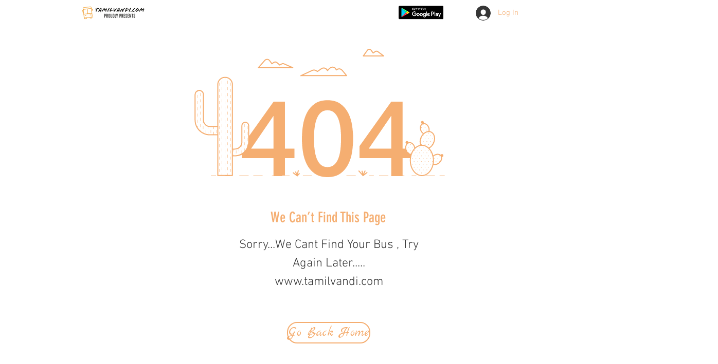

--- FILE ---
content_type: text/html; charset=utf-8
request_url: https://accounts.google.com/o/oauth2/postmessageRelay?parent=https%3A%2F%2Fstatic.parastorage.com&jsh=m%3B%2F_%2Fscs%2Fabc-static%2F_%2Fjs%2Fk%3Dgapi.lb.en.2kN9-TZiXrM.O%2Fd%3D1%2Frs%3DAHpOoo_B4hu0FeWRuWHfxnZ3V0WubwN7Qw%2Fm%3D__features__
body_size: 160
content:
<!DOCTYPE html><html><head><title></title><meta http-equiv="content-type" content="text/html; charset=utf-8"><meta http-equiv="X-UA-Compatible" content="IE=edge"><meta name="viewport" content="width=device-width, initial-scale=1, minimum-scale=1, maximum-scale=1, user-scalable=0"><script src='https://ssl.gstatic.com/accounts/o/2580342461-postmessagerelay.js' nonce="9_C9KFv2bsnjtSmaY85pNg"></script></head><body><script type="text/javascript" src="https://apis.google.com/js/rpc:shindig_random.js?onload=init" nonce="9_C9KFv2bsnjtSmaY85pNg"></script></body></html>

--- FILE ---
content_type: text/html; charset=utf-8
request_url: https://www.google.com/recaptcha/api2/aframe
body_size: 266
content:
<!DOCTYPE HTML><html><head><meta http-equiv="content-type" content="text/html; charset=UTF-8"></head><body><script nonce="qaG_X4Me1HLo7kWCOxktMw">/** Anti-fraud and anti-abuse applications only. See google.com/recaptcha */ try{var clients={'sodar':'https://pagead2.googlesyndication.com/pagead/sodar?'};window.addEventListener("message",function(a){try{if(a.source===window.parent){var b=JSON.parse(a.data);var c=clients[b['id']];if(c){var d=document.createElement('img');d.src=c+b['params']+'&rc='+(localStorage.getItem("rc::a")?sessionStorage.getItem("rc::b"):"");window.document.body.appendChild(d);sessionStorage.setItem("rc::e",parseInt(sessionStorage.getItem("rc::e")||0)+1);localStorage.setItem("rc::h",'1769121622176');}}}catch(b){}});window.parent.postMessage("_grecaptcha_ready", "*");}catch(b){}</script></body></html>